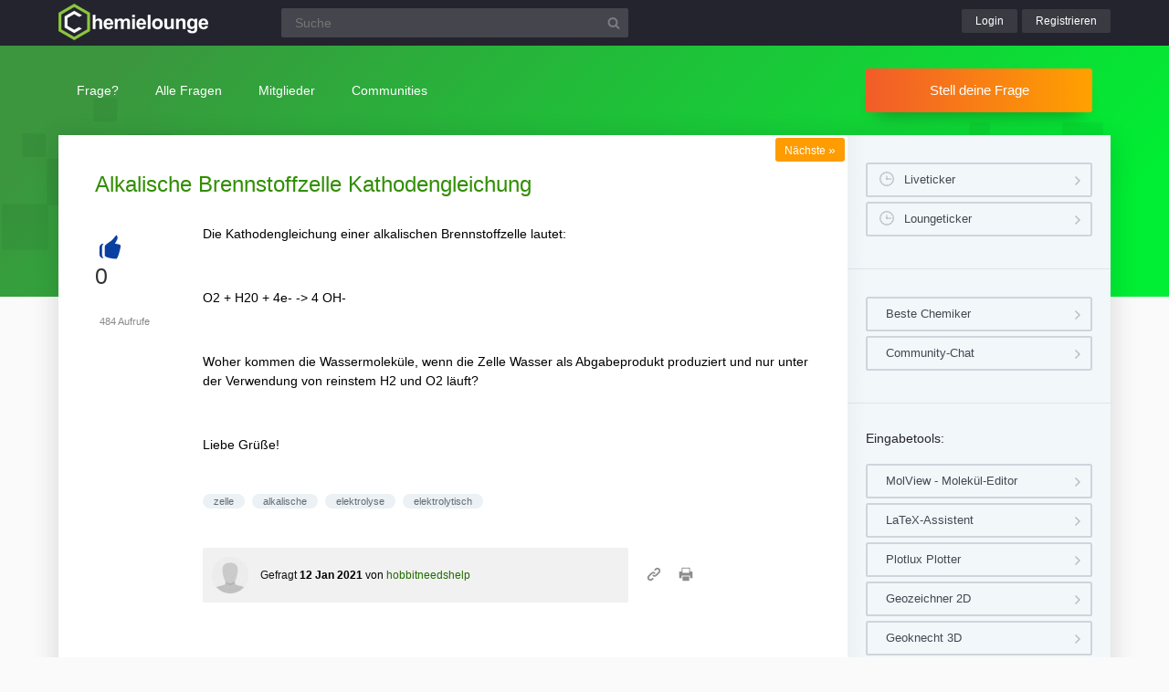

--- FILE ---
content_type: text/html; charset=UTF-8
request_url: https://www.chemielounge.de/7626/alkalische-brennstoffzelle-kathodengleichung
body_size: 4707
content:
<!DOCTYPE html><html
lang="de" itemscope itemtype="https://schema.org/QAPage"><head><meta
charset="utf-8"><title>Alkalische Brennstoffzelle Kathodengleichung | Chemielounge</title><meta
name="description" content="Die Kathodengleichung einer alkalischen Brennstoffzelle lautet:  O2 + H20 + 4e- -&gt; 4 OH-  Woher kommen ... von reinstem H2 und O2 läuft?  Liebe Grüße!"><meta
name="keywords" content="zelle,alkalische,elektrolyse,elektrolytisch"><meta
name="viewport" content="width=device-width, initial-scale=1" ><meta
name="robots" content="index,follow" ><link
rel="stylesheet" href="../qa-theme/lounge/qa-styles.min.css?v=2024-11-21"><link
rel="canonical" href="https://www.chemielounge.de/7626/alkalische-brennstoffzelle-kathodengleichung"><link
rel="search" type="application/opensearchdescription+xml" title="Chemielounge" href="../opensearch.xml"><meta
itemprop="name" content="Alkalische Brennstoffzelle Kathodengleichung"> <script>var qa_root = '..\/';
var qa_request = '7626\/alkalische-brennstoffzelle-kathodengleichung';</script> <script src="/qa-content/jquery-3.5.1.min.js"></script> <script src="../qa-theme/lounge/js/lounge.min.js?v=2024-11-21"></script> <link
rel="apple-touch-icon" sizes="180x180" href="/qa-theme/lounge/favicons/chem/apple-touch-icon.png"><link
rel="icon" type="image/png" sizes="32x32" href="/qa-theme/lounge/favicons/chem/favicon-32x32.png"><link
rel="icon" type="image/png" sizes="16x16" href="/qa-theme/lounge/favicons/chem/favicon-16x16.png"><link
rel="manifest" href="/qa-theme/lounge/favicons/chem/manifest.json"><link
rel="mask-icon" href="/qa-theme/lounge/favicons/chem/safari-pinned-tab.svg" color="#5bbad5"><link
rel="shortcut icon" href="/qa-theme/lounge/favicons/chem/favicon.ico"><meta
name="msapplication-config" content="/qa-theme/lounge/favicons/chem/browserconfig.xml"><meta
name="theme-color" content="#ffffff"> <script async src="https://pagead2.googlesyndication.com/pagead/js/adsbygoogle.js?client=ca-pub-2228313852408509"
					crossorigin="anonymous"></script> </head><body
class="chem qa-template-question"
><div
class="qa-header"><div
class="qa-body-wrapper"><div
class="qa-logo">
<a
href="../">
<img
src="../qa-theme/lounge/logos/chem/logo.png" alt="Chemielounge Logo" >
</a></div><div
class="qa-search"><form
method="get" action="../suche">
<input
type="text" name="q" placeholder="Suche" value="" class="qa-search-field">
<input
type="submit" value="Suchen" class="qa-search-button"></form></div><div
class="qa-nav-user"><div
class="qa-logged-in"></div><ul
class="qa-nav-user-list"><li
class="qa-nav-user-item qa-nav-user-login">
<a
href="../login?to=7626%2Falkalische-brennstoffzelle-kathodengleichung" class="qa-nav-user-link">Login</a></li><li
class="qa-nav-user-item qa-nav-user-register">
<a
href="../register?to=7626%2Falkalische-brennstoffzelle-kathodengleichung" class="qa-nav-user-link">Registrieren</a></li></ul></div><button
class="hamburger hamburger--squeeze" type="button" aria-label="Menü">
<span
class="hamburger-box">
<span
class="hamburger-inner" aria-hidden="true"></span>
</span>
</button></div></div><div
class="topbar"><div
class="qa-body-wrapper"><div
class="qa-nav-main"><ul
class="qa-nav-main-list"><li
class="qa-nav-main-item qa-nav-main-ask">
<a
href="../ask" class="qa-nav-main-link">Frage?</a></li><li
class="qa-nav-main-item qa-nav-main-questions">
<a
href="../questions" class="qa-nav-main-link">Alle Fragen</a><ul
class="dropdown-menu"><li><a
href="/questions">Neue Fragen 🙋</a></li><li><a
href="/unanswered">Offene Fragen</a></li><li><a
href="/liveticker">Liveticker ⌚</a></li><li><a
href="/tags">Stichwörter/Themen 🏷️</a></li></ul></li><li
class="qa-nav-main-item qa-nav-main-user">
<a
href="../users" class="qa-nav-main-link">Mitglieder</a><ul
class="dropdown-menu"><li><a
href="../users">Alle Mitglieder 👪</a></li><li><a
href="../experts">Beste Chemiker 🏆</a></li><li><a
href="../bestusers">Monatsbeste</a></li><li><a
href="../bestusers-year">Jahresbeste</a></li><li><a
href="../punkte">Punktesystem</a></li><li><a
href="../badges">Auszeichnungen 🏅</a></li><li><a
href="../chat">Community Chat 💬</a></li></ul></li><li
class="qa-nav-main-item qa-nav-main-nav_communities">
<a
href="#" class="qa-nav-main-link">Communities</a><ul
class="dropdown-menu"><li><a
href="/loungefragen">Aktuelle Fragen</a></li><li><a
href="https://www.chemielounge.de/">Chemie ⚗️</a></li><li><a
href="https://www.stacklounge.de/">Informatik 💾</a></li><li><a
href="https://www.mathelounge.de/">Mathematik 📐</a></li><li><a
href="https://www.nanolounge.de/">Physik 🚀</a></li><li
style="border-top:1px solid #FFF;"><a
href="/loungenetz">Übersicht</a></li></ul></li></ul></div><div
class="qa-sidepanel">
<a
class="stellfrageBtn" href="../ask">Stell deine Frage</a></div></div></div><div
class="content-flow qa-body-wrapper" itemprop="mainEntity" itemscope itemtype="https://schema.org/Question"><div
class="content-wrapper"><div
id="isAnonym"></div><div
class="qa-main"><div
class="qa-main-heading"><h1>
<a
href="../7626/alkalische-brennstoffzelle-kathodengleichung">
<span
itemprop="name">Alkalische Brennstoffzelle Kathodengleichung</span>
</a></h1></div><div
class="qa-part-q-view"><div
class="nav-nextqu" title="Nächste Frage">
<a
href="/7623/ph-wert-berechnung-starke-base">Nächste <span>»</span></a></div><div
class="qa-q-view" id="q7626"><form
method="post" action="../7626/alkalische-brennstoffzelle-kathodengleichung"><div
class="qa-q-view-stats"><div
class="qa-voting qa-voting-net" id="voting_7626"><div
class="qa-vote-buttons qa-vote-buttons-net">
<button
title="Pluspunkt geben" name="vote_7626_1_q7626" onclick="return qa_vote_click(this);" type="submit" class="qa-vote-first-button qa-vote-up-button">+</button></div><div
class="qa-vote-count qa-vote-count-net">
<span
class="qa-netvote-count">
<span
class="qa-netvote-count-data">0</span><span
class="qa-netvote-count-pad"> Daumen<meta
itemprop="upvoteCount" content="0"></span>
</span></div></div></div>
<input
name="code" type="hidden" value="0-1769802377-1ab76c86739fef8f6d02b4f8438db5eb35a5c07c"></form><div
class="qa-q-view-main"><form
method="post" action="../7626/alkalische-brennstoffzelle-kathodengleichung">
<span
class="qa-view-count">
<span
class="qa-view-count-data">484</span><span
class="qa-view-count-pad"> Aufrufe</span>
</span><div
class="qa-q-view-content qa-post-content">
<a
id="7626"></a><div
itemprop="text"><p>Die Kathodengleichung einer alkalischen Brennstoffzelle lautet:</p><p><br></p><p>O2 + H20 + 4e- -&gt; 4 OH-</p><p><br></p><p>Woher kommen die Wassermoleküle, wenn die Zelle Wasser als Abgabeprodukt produziert und nur unter der Verwendung von reinstem H2 und O2 läuft?</p><p><br></p><p>Liebe Grüße!</p></div></div><div
class="qa-q-view-tags"><ul
class="qa-q-view-tag-list"><li
class="qa-q-view-tag-item"><a
href="../tag/zelle" rel="tag" class="qa-tag-link">zelle</a></li><li
class="qa-q-view-tag-item"><a
href="../tag/alkalische" rel="tag" class="qa-tag-link">alkalische</a></li><li
class="qa-q-view-tag-item"><a
href="../tag/elektrolyse" rel="tag" class="qa-tag-link">elektrolyse</a></li><li
class="qa-q-view-tag-item"><a
href="../tag/elektrolytisch" rel="tag" class="qa-tag-link">elektrolytisch</a></li></ul></div>
<span
class="qa-q-view-avatar-meta">
<span
class="qa-q-view-avatar">
<a
href="../user/hobbitneedshelp" class="qa-avatar-link"><img
src="../?qa=image&amp;qa_blobid=5045325328749182459&amp;qa_size=40" width="40" height="40" class="qa-avatar-image" alt="Avatar"></a>
</span>
<span
class="qa-q-view-meta">
<a
href="../7626/alkalische-brennstoffzelle-kathodengleichung" class="qa-q-view-what" itemprop="url">Gefragt</a>
<span
class="qa-q-view-when">
<span
class="qa-q-view-when-data"><time
itemprop="dateCreated" datetime="2021-01-12T08:15:05+0000" title="2021-01-12T08:15:05+0000">12 Jan 2021</time></span>
</span>
<span
class="qa-q-view-who">
<span
class="qa-q-view-who-pad">von </span>
<span
class="qa-q-view-who-data"><span
itemprop="author" itemscope itemtype="https://schema.org/Person"><a
href="../user/hobbitneedshelp" class="qa-user-link" itemprop="name">hobbitneedshelp</a></span></span>
</span>
</span>
</span><div
class="sharebox">
<a
class="shlink tooltipS" title="Link zu dieser Seite" href="https://www.chemielounge.de/7626/alkalische-brennstoffzelle-kathodengleichung"></a>
<a
class="shprint tooltipS" title="Seite drucken" href="javascript:window.print();"></a></div><div
class="qa-q-view-buttons"></div>
<input
name="code" type="hidden" value="0-1769802377-090203f63e6bf3050946c2289950aba0f81802ab">
<input
name="qa_click" type="hidden" value=""></form><div
class="qa-q-view-c-list" style="display:none;" id="c7626_list"></div><div
class="qa-c-form"></div></div></div></div><div
class="qa-part-a-list"><h2 id="a_list_title"><span
itemprop="answerCount">1</span> Antwort</h2><div
class="qa-a-list" id="a_list"><div
class="qa-a-list-item " id="a7637" itemprop="suggestedAnswer" itemscope itemtype="https://schema.org/Answer"><form
method="post" action="../7626/alkalische-brennstoffzelle-kathodengleichung"><div
class="qa-voting qa-voting-net" id="voting_7637"><div
class="qa-vote-buttons qa-vote-buttons-net">
<button
title="Pluspunkt geben" name="vote_7637_1_a7637" onclick="return qa_vote_click(this);" type="submit" class="qa-vote-first-button qa-vote-up-button">+</button></div><div
class="qa-vote-count qa-vote-count-net">
<span
class="qa-netvote-count">
<span
class="qa-netvote-count-data">0</span><span
class="qa-netvote-count-pad"> Daumen<meta
itemprop="upvoteCount" content="0"></span>
</span></div></div>
<input
name="code" type="hidden" value="0-1769802377-1ab76c86739fef8f6d02b4f8438db5eb35a5c07c"></form><div
class="qa-a-item-main"><form
method="post" action="../7626/alkalische-brennstoffzelle-kathodengleichung"><div
class="qa-a-selection"></div><div
class="qa-a-item-content qa-post-content">
<a
id="7637"></a><div
itemprop="text"><p>Hi, hier chemweazle,</p><p><br><strong><span
style="color: rgb(193, 3, 0)">Alkalische Brennstoffzelle Kathodengleichung</span></strong><br></p><p><strong><span
style="color: rgb(0, 54, 155)">Bacon-Zelle<br></span></strong><span
style="color: rgb(193, 3, 0)">Die Kathodengleichung einer alkalischen Brennstoffzelle lautet:</span><br><br><strong><span
style="color: rgb(193, 3, 0)">O<sub>2</sub> + H<sub>2</sub>O + 4 e<sup>-</sup> -&gt; 4 OH</span></strong><sup><strong><span
style="color: rgb(193, 3, 0)">-</span></strong></sup><br></p><p><span
style="color: rgb(0, 54, 155)">Woher </span>kommen die <span
style="color: rgb(0, 54, 155)">Wassermoleküle</span>, wenn die Zelle <strong><span
style="color: rgb(154, 0, 178)">Wasser als Abgabeprodukt produziert</span></strong> und nur unter der Verwendung von reinstem H<sub>2</sub> und O<sub>2</sub> läuft?<br></p><p>Die Antwort steckt schon in der Frage.<br></p><p>Die Wasserstoff-Sauerstoffbrennstoffzellen, ob alkalisch oder im sauren Millieu betrieben, nutzen doch die Wasserstoff-Sauerstoff-Knallgasreaktion aus, nur eben ohne Knall.<br></p><p><strong><span
style="text-decoration: underline">Anodengleichung</span></strong></p><p><strong>2</strong> H<sub>2</sub> + <strong>4</strong> OH<sup>-</sup> → <strong>4</strong> H<sub>2</sub>O + <strong>4</strong> e<sup>-</sup><br></p><p></p><p><strong><span
style="text-decoration: underline">Katodengleichung</span></strong></p><p>O<sub>2</sub> + <strong>4</strong> e<sup>-</sup> + <strong>2</strong> H<sub>2</sub>O → <strong>4</strong> OH<sup>-</sup><br></p><p>_______________________________________________________________________________________________</p><p>Die Summengleichung aus Anodenteil- und Katodenteilreaktion liefert die ausgenutzte Bruttoreaktion oder Gesamtreaktion.</p><table><tbody><tr><td><strong>2</strong> H<sub>2</sub> + <strong>4</strong> OH<sup>-</sup> + O<sub>2</sub> + <strong>4</strong> e<sup>-</sup> + <strong>2</strong> H<sub>2</sub>O</td><td>→</td><td><strong>4</strong> H<sub>2</sub>O + <strong>4</strong> e<sup>-</sup> + <strong>4</strong> OH<sup>-</sup></td></tr></tbody></table><p></p><p><span
style="text-decoration: underline">Brutto-Reaktion</span></p><p><strong>2</strong> H<sub>2</sub> + O<sub>2</sub> → <strong>2</strong> H<sub>2</sub>O<br></p><p>Wasser ist das Reaktionsprodukt.</p></div></div>
<span
class="qa-a-item-avatar-meta">
<span
class="qa-a-item-avatar">
<a
href="../user/chemweazle" class="qa-avatar-link"><img
src="../?qa=image&amp;qa_blobid=5045325328749182459&amp;qa_size=40" width="40" height="40" class="qa-avatar-image" alt="Avatar"></a>
</span>
<span
class="qa-a-item-meta">
<a
href="../7626/alkalische-brennstoffzelle-kathodengleichung?show=7637#a7637" class="qa-a-item-what" itemprop="url">Beantwortet</a>
<span
class="qa-a-item-when">
<span
class="qa-a-item-when-data"><time
itemprop="dateCreated" datetime="2021-01-13T00:44:48+0000" title="2021-01-13T00:44:48+0000">13 Jan 2021</time></span>
</span>
<span
class="qa-a-item-who">
<span
class="qa-a-item-who-pad">von </span>
<span
class="qa-a-item-who-data"><span
itemprop="author" itemscope itemtype="https://schema.org/Person"><a
href="../user/chemweazle" class="qa-user-link" itemprop="name">chemweazle</a></span></span>
</span>
<span
title="Reputation: 6 573 Punkte" class="qa-a-item-who-title tooltip">6,5&thinsp;k</span>
</span>
</span><div
class="qa-a-item-buttons"></div>
<input
name="code" type="hidden" value="0-1769802377-a6f12e41cfec8876143cba522eb46735393c33c1">
<input
name="qa_click" type="hidden" value=""></form><div
class="qa-a-item-c-list" style="display:none;" id="c7637_list"></div><div
class="qa-c-form"></div></div></div></div></div><div
class="askquestion-teaser-end"><p>
Ein anderes Problem?</p>
<a
class="stellfrageBtn" href="../ask">Stell deine Frage</a></div><div
class="qa-widgets-main qa-widgets-main-bottom"><div
class="qa-widget-main qa-widget-main-bottom"><h2>Ähnliche Fragen</h2><div
class="qa-q-list"><div
class="qa-q-list-item" id="q3509"><div
class="qa-q-item-stats"><div
class="qa-voting qa-voting-net" id="voting_3509"></div><span
class="qa-a-count"><span
class="qa-a-count-data">1</span><span
class="qa-a-count-pad"> Antwort</span></span></div><div
class="qa-q-item-main"><div
class="qa-q-item-title"><a
href="../3509/elektrolyse-galvanisches-element">Elektrolyse | Galvanisches Element</a></div><span
class="qa-q-item-avatar-meta"><span
class="qa-q-item-meta"><span
class="qa-q-item-what">Gefragt</span> <span
class="qa-q-item-when"><span
class="qa-q-item-when-data">22 Jan 2019</span></span> <span
class="qa-q-item-who"><span
class="qa-q-item-who-pad">von </span><span
class="qa-q-item-who-data"><a
href="../user/joey" class="qa-user-link">joey</a></span></span></span></span></div></div><div
class="qa-q-list-item" id="q13999"><div
class="qa-q-item-stats"><div
class="qa-voting qa-voting-net" id="voting_13999"></div><span
class="qa-a-count"><span
class="qa-a-count-data">1</span><span
class="qa-a-count-pad"> Antwort</span></span></div><div
class="qa-q-item-main"><div
class="qa-q-item-title"><a
href="../13999/warum-konnen-alkalische-losungen-gut-fette-auflosen">Warum können alkalische Lösungen gut Fette auflösen?</a></div><span
class="qa-q-item-avatar-meta"><span
class="qa-q-item-meta"><span
class="qa-q-item-what">Gefragt</span> <span
class="qa-q-item-when"><span
class="qa-q-item-when-data">10 Jan 2024</span></span> <span
class="qa-q-item-who"><span
class="qa-q-item-who-pad">von </span><span
class="qa-q-item-who-data"><a
href="../user/wasmachensachen" class="qa-user-link">wasmachensachen</a></span></span></span></span></div></div><div
class="qa-q-list-item" id="q9521"><div
class="qa-q-item-stats"><div
class="qa-voting qa-voting-net" id="voting_9521"></div><span
class="qa-a-count qa-a-count-selected"><span
class="qa-a-count-data">1</span><span
class="qa-a-count-pad"> Antwort</span></span></div><div
class="qa-q-item-main"><div
class="qa-q-item-title"><a
href="../9521/alkalische-hydrolyse-triacylglycerinen-kernseifenherstellung">Alkalische Hydrolyse von Triacylglycerinen / Kernseifenherstellung</a></div><span
class="qa-q-item-avatar-meta"><span
class="qa-q-item-meta"><span
class="qa-q-item-what">Gefragt</span> <span
class="qa-q-item-when"><span
class="qa-q-item-when-data">17 Sep 2021</span></span> <span
class="qa-q-item-who"><span
class="qa-q-item-who-pad">von </span><span
class="qa-q-item-who-data"><a
href="../user/LabersmeyeR" class="qa-user-link">LabersmeyeR</a></span></span></span></span></div></div><div
class="qa-q-list-item" id="q6432"><div
class="qa-q-item-stats"><div
class="qa-voting qa-voting-net" id="voting_6432"></div><span
class="qa-a-count"><span
class="qa-a-count-data">1</span><span
class="qa-a-count-pad"> Antwort</span></span></div><div
class="qa-q-item-main"><div
class="qa-q-item-title"><a
href="../6432/alkalische-hydrolyse-von-starke">Alkalische Hydrolyse von Stärke</a></div><span
class="qa-q-item-avatar-meta"><span
class="qa-q-item-meta"><span
class="qa-q-item-what">Gefragt</span> <span
class="qa-q-item-when"><span
class="qa-q-item-when-data">11 Aug 2020</span></span> <span
class="qa-q-item-who"><span
class="qa-q-item-who-pad">von </span><span
class="qa-q-item-who-data"><a
href="../user/blitz" class="qa-user-link">blitz</a></span></span></span></span></div></div></div></div></div></div><div
class="qa-sidepanel"><div
class="qa-widget-side qa-widget-side-high"><div
class="liveBox">
<a
class="sidebarBtn sidebarBtnWide" title="Folge allen Fragen und Antworten live!" href="../liveticker">Liveticker</a>
<a
class="sidebarBtn sidebarBtnWide" title="Folge den Aktivitäten auf allen Lounges!" href="../loungeticker">Loungeticker</a></div></div><div
class="qa-widget-side">
<a
class="mtoolsbtn" href="../experts">Beste Chemiker</a>
<a
class="mtoolsbtn" href="../chat">Community-Chat</a></div><div
class="qa-widget-side"><h5>
Eingabetools:</h5>
<a
class="mtoolsbtn tooltip" rel="noreferrer" href="//molview.org/">
MolView - Molekül-Editor
</a>
<a
class="mtoolsbtn tooltip" rel="noreferrer" href="https://www.matheretter.de/rechner/latex" title="Formeln können via Latex in jeden Post mit $$ FORMEL $$ eingefügt werden.">
LaTeX-Assistent
</a>
<a
class="mtoolsbtn tooltip" rel="noreferrer" href="https://www.matheretter.de/rechner/plotlux" title="Funktionen können in jeden Post mit Eingabe von ~plot~ FUNKTION ~plot~ eingebettet werden.">
Plotlux Plotter
</a>
<a
class="mtoolsbtn tooltip" rel="noreferrer" href="https://www.matheretter.de/rechner/geozeichner" title="Die 2D-Zeichnung kann in jeden Post mit Eingabe von ~draw~ GEO ~draw~ eingebettet werden.">
Geozeichner 2D
</a>
<a
class="mtoolsbtn tooltip" rel="noreferrer" href="https://www.matheretter.de/geoservant/de" title="3D-Zeichnung erstellen und Link in den Post einfügen.">
Geoknecht 3D
</a>
<a
class="mtoolsbtn tooltip" rel="noreferrer" href="https://www.matheretter.de/rechner" title="Viele hilfreiche Programme, z. B. Pyramidenrechner, LGS-Löser, Polynomdivision, Wertetabelle erstellen …">
Assistenzrechner
</a>
<a
class="mtoolsbtn tooltip" rel="noreferrer" href="https://www.mathelounge.de/mathetools">
weitere …
</a></div><div
class="qa-widgets-side qa-widgets-side-bottom"><div
class="qa-widget-side qa-widget-side-bottom"><div
class="popularquestions-widget"><h5 title="Beliebteste Fragen der letzten 3 Tage">
Beliebte Fragen:</h5><ol></ol></div></div><div
class="qa-widget-side qa-widget-side-bottom"><div
class="popularnwq-widget"><h5>
Heiße Lounge-Fragen:</h5><ol><li
class="li-icon-qa"><a
href="https://www.mathelounge.de/1108533/wie-gross-ist-der-winkel-alpha">Wie groß ist der Winkel alpha?</a></li><li
class="li-icon-qa"><a
href="https://www.mathelounge.de/1108517/eigenmann-gesucht-wird-die-lange-der-hypotenuse">Eigenmann: Gesucht wird die Länge der Hypotenuse</a></li></ol>
<a
href="/loungefragen">Alle neuen Fragen</a></div></div></div></div><div
class="qa-footer"><div
class="qa-nav-footer">
<a
href="https://www.mathelounge.de/tag/news">News</a>
<a
href="https://www.mathelounge.de/agb">AGB</a>
<a
href="https://www.mathelounge.de/faq">FAQ</a>
<a
href="https://www.mathelounge.de/schreibregeln">Schreibregeln</a>
<a
href="https://www.mathelounge.de/impressum">Impressum</a>
<a
href="https://www.mathelounge.de/datenschutz">Datenschutz</a>
<a
href="../feedback">Kontakt</a></div><div
class="qa-footer-img"></div><p
class="qa-footer-phrase" role="blockquote" aria-label="Mathematik-Zitat">
“Anatomie leistet am organisierten Wesen, was Chemie am unorganisierten.”</p></div></div></div><div
id="dialog-box"><p>
Willkommen bei der Chemielounge!
<a
class="teaseraskbtn" href="../ask">Stell deine Frage</a>
<span>einfach und kostenlos</span></p><div
id="closeDiv">x</div></div><div
class="madeby"><div
class="qa-body-wrapper">
<a
href="/users">
<span>Made by a lovely</span>
<strong>community</strong>
</a></div></div><div
class="qa-hidden">
<span
id="qa-waiting-template" class="qa-waiting" aria-hidden="true"></span></div></body></html>

--- FILE ---
content_type: text/html; charset=utf-8
request_url: https://www.google.com/recaptcha/api2/aframe
body_size: 268
content:
<!DOCTYPE HTML><html><head><meta http-equiv="content-type" content="text/html; charset=UTF-8"></head><body><script nonce="3NSDDnmEbWKQ6tsXHwiwAw">/** Anti-fraud and anti-abuse applications only. See google.com/recaptcha */ try{var clients={'sodar':'https://pagead2.googlesyndication.com/pagead/sodar?'};window.addEventListener("message",function(a){try{if(a.source===window.parent){var b=JSON.parse(a.data);var c=clients[b['id']];if(c){var d=document.createElement('img');d.src=c+b['params']+'&rc='+(localStorage.getItem("rc::a")?sessionStorage.getItem("rc::b"):"");window.document.body.appendChild(d);sessionStorage.setItem("rc::e",parseInt(sessionStorage.getItem("rc::e")||0)+1);localStorage.setItem("rc::h",'1769828365490');}}}catch(b){}});window.parent.postMessage("_grecaptcha_ready", "*");}catch(b){}</script></body></html>